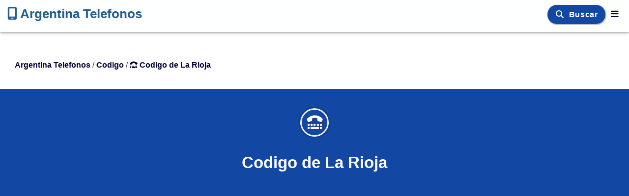

--- FILE ---
content_type: text/html; charset=UTF-8
request_url: https://argentinatelefonos.com/codigo/la-rioja.htm
body_size: 14392
content:
<!doctype html><html lang="es-AR"><head>
<title>Código de La Rioja para llamar a teléfono celular y whatsapp</title>
<meta name="description" content="Código de La Rioja para llamar a teléfono celular y whatsapp">
<link rel="canonical" href="https://argentinatelefonos.com/codigo/la-rioja.htm">
<meta http-equiv="Content-type" content="text/html; charset=utf-8" /><meta charset="utf-8" />
<meta name="viewport" content="width=device-width, initial-scale=1" /><meta http-equiv="X-UA-Compatible" content="IE=edge,chrome=1" /><meta name="robots" content="index,follow,all" />
<link rel="preload" href="https://cdnjs.cloudflare.com/ajax/libs/font-awesome/6.5.2/css/all.min.css" integrity="sha512-SnH5WK+bZxgPHs44uWIX+LLJAJ9/2PkPKZ5QiAj6Ta86w+fsb2TkcmfRyVX3pBnMFcV7oQPJkl9QevSCWr3W6A==" crossorigin="anonymous" referrerpolicy="no-referrer"  type="text/css" as="style" class="preloadcss" fetchpriority="high" />
<link rel="preload" href="https://cdnjs.cloudflare.com/ajax/libs/font-awesome/6.5.2/webfonts/fa-solid-900.woff2" type="font/woff2" as="font" crossorigin="anonymous" />
<link rel="preload" href="https://cdnjs.cloudflare.com/ajax/libs/font-awesome/6.5.2/webfonts/fa-brands-400.woff2" type="font/woff2" as="font" crossorigin="anonymous" />
<link rel="preconnect" href="https://pagead2.googlesyndication.com" crossorigin />
<link rel="preconnect" href="https://www.googletagmanager.com" crossorigin />
<link rel="preconnect" href="https://www.google-analytics.com" crossorigin />
<link rel="preconnect" href="https://adservice.google.com" crossorigin /> 
<link rel="dns-prefetch" href="https://static.doubleclick.net" /> <link rel="dns-prefetch" href="https://googleads.g.doubleclick.net" /> 
<link rel="preconnect" href="https://fonts.googleapis.com" crossorigin> <link rel="preconnect" href="https://fonts.gstatic.com" crossorigin>
<script type="text/javascript" language="javascript"> 
var y=document.getElementsByClassName('preloadcss');var n=0; for (n=0; n < y.length ; n++) { y[n].setAttribute('rel','stylesheet'); } 
</script>
<style>@charset 'utf-8';
html {font-family:sans-serif;font-size:18px; overflow-x:hidden; overflow-y:scroll; box-sizing:border-box; height:auto; -webkit-text-size-adjust:100%; -moz-text-size-adjust:100%; text-size-adjust:100%; -webkit-font-smoothing:antialiased; -moz-osx-font-smoothing:grayscale; text-rendering:optimizeLegibility; -webkit-tap-highlight-color:transparent;} 
body {font-size:18px; font-family:sans-serif; background-color:#ffffff; color:#3c4043; text-decoration:none; min-height:100%; top:0px; margin:0px; padding:0px; position:relative; line-height:1.6; box-sizing:border-box; font-optical-sizing:auto; }
body * {box-sizing:border-box}
h1 {font-size:33px; color:#003; text-align:center; padding:6px; margin:auto} 
h2 {font-size:1.3em; color:#000; padding-left:5px; padding-right:5px; display:inline-block; margin:auto} 
h3 {font-size:1.1em; color:#ffe; padding:3px; margin-bottom:10px; background-color:#1347a4; text-align:center;text-shadow:1px 1px 2px #001; display:inline-block;width:99%;border-radius:10px;box-shadow:1px 1px 1px 1px rgba(0,0,0,.26); }
h4 {font-size:1.1em; color:#fef; padding:3px; margin-bottom:10px; background-color:#0e357a; text-align:center;text-shadow:1px 1px 2px #001; display:inline-block;width:99%;border-radius:10px;box-shadow:1px 1px 1px 1px rgba(0,0,0,.26); }
h5 {font-size:1.1em;padding:3px; margin-bottom:10px;font-weight:bold;text-align:center;} 
a, a:visited {color:#003;text-decoration:none;cursor:pointer;font-weight:bold;transition: color 0.3s ease;} a:hover, a:focus {color:#1c5485;text-decoration:none}  
link, link:visited {color:#003;text-decoration:none} link:hover, link: focus {color:#1c5485;text-decoration:none}   
img {border:none; max-width:100%; height:auto; vertical-align:middle; aspect-ratio:attr(width)/attr(height); } 
input, textarea {font-size:1.1em; padding: 6px 0px 6px 6px; border-radius:10px; } form {white-space:normal}
table {empty-cells:show;font-size:inherit;display:table} table td, th {padding:6px} 
tr {transition:all 0.3s linear} tr.odd {background-color:#fff} tr.even {background-color:#fefefe}
td {font-style:normal;text-decoration:none} th {font-weight:bold;text-decoration:none} 
ul {margin-top:0px;} hr {color:#f6f6f6;margin:16px;}
button, input, select, textarea {font-size:100%;vertical-align:baseline;}
.a1 a {color:#ffffff;font-weight:bold;text-decoration:none} .a1 a:hover {color:#ffffee;text-decoration:none} .a1 a:visited {color:#fffffe;text-decoration:none}
.navbar {display:inline !important;margin-left:0 !important;padding-left:0px;font-size:1.0em; position:relative; min-height:50px; margin-bottom:20px; border:1px solid transparent; -moz-box-shadow:0px 1px 2px 0px rgba(0,0,0,0.14),0px 1px 10px 0px rgba(0,0,0,0.12),0px 3px 4px 0px rgba(0,0,0,0.2); box-shadow:0px 1px 2px 0px rgba(0,0,0,0.14),0px 1px 10px 0px rgba(0,0,0,0.12),0px 3px 4px 0px rgba(0,0,0,0.2); }
.navbar-header {color:#255f90; background-color:#feffff; min-height:64px; margin-right:6px;} .navbar-nav {margin:0 -15px;} 
.navbar-inverse {min-height:64px; color:#255f90; background-color:#feffff; border-color:#feffff}
.navbar-inverse .navbar-brand, .navbar-inverse .navbar-nav, .navbar-inverse .navbar-inverse .navbar-text {color:#255f90;background-color:#feffff} .navbar-inverse .navbar-nav>li>a {color:#255f90}
.navbar-inverse .navbar-collapse {height:0px;display:none} 
.navbar-brand {color:#255f90;background-color:#feffff; font-size:26px;height:64px; padding:5px 15px; line-height:20px;box-sizing:border-box;display:inline-block; text-shadow:1px 1px 2px #eee;white-space:nowrap;} .navbar-brand a, .navbar-brand a:link, .navbar-brand a:visited {color:#255f90} .navbar-brand:hover, .navbar-brand:focus, .navbar-brand a:hover, .navbar-brand a:focus {color:#3d9970;text-decoration:none}
.navbar-top {color:#255f90;background-color:#feffff;font-size:17px;padding:12px 0px;text-shadow:1px 1px 2px #eee;display:inline-block}
.navbar-top a {color:#255f90;background-color:#feffff;text-decoration:none;border-radius:10px; margin:0px;padding:4px 3px;transition:all 0.6s ease-in-out} .navbar-top a:hover {color:#000033;background-color:#c6e6f6;text-decoration:none; box-shadow:0 2px 5px 0 rgba(0,0,0,.26); } .navbar-top a:visited {color:#255f90; text-decoration:none}
.navbar-fixed-top {right:0; left:0; position:fixed; top:0; border-width:0 0 1px; z-index:1030}
.nav {padding-left:0 !important; margin-bottom:3px !important; list-style:none !important} 
.nav-pills {margin:3px; padding:3px; font-size:1.0em !important;display:inline-block !important;} .nav-pills li {display:inline-block !important; color:#001;background-color:#fff; border-radius:10px; margin:6px; padding:3px; min-height:26px; box-shadow:0 2px 5px 0 rgba(0,0,0,.26); transition:all 0.3s linear} .nav-pills li a, .nav-pills li a:visited {color:#002;padding:6px;} .nav-pills li:hover, .nav-pills li:focus {background-color:#c6e6f6;color:#000}
.header {min-height:64px;box-sizing:border-box;border-color:#feffff}
.info {margin:3px; padding:6px; } 
.fa, .fa-brands {display:inline-block !important; min-height:16px !important;min-width:16px !important; font-size:inherit !important;}
.button {display:inline-block !important; background-color:#eaeaea; color:#000; font-size:1.0em; font-weight:bold; text-align:center; border-radius:10px; margin:3px; padding:6px; white-space:normal; box-shadow:0 2px 5px 0 rgba(0,0,0,.26);} .button:hover, .button:focus {background-color:#c6e6f6}
.btn {font-size:1.1em;white-space:normal;font-weight:bold}
.btn1 {font-size:1.1em;width:100%;text-align:center;white-space:normal}
.border {border-radius:10px}
.image {width:100%;border-radius:10px}
.img {width:140px; min-height:100px;max-height:140px; text-align:right; margin:12px; border:0;border-radius:10px; overflow:hidden;float:right} 
.img0 {max-height:100px; margin:16px;} .img1 {max-height:260px;margin:12px;border-radius:10px} .img2 {width:200px; min-height:100px; max-height:200px;} 
.imgc {width:140px; min-width:120px; max-width:140px; max-height:140px; text-align:right; margin:12px; border:0; border-radius:50%; border:6px solid #eee; overflow:hidden; float:right;}
.imgtop {width:100%; border-radius:10px; max-width:400px; min-width:200px}
.left {text-align:left} .right {text-align:right} .center {text-align:center;vertical-align:middle}	.float_left {float:left}
.odd {background-color:#ffffff} .even {background-color:#fefefe}
.iconc {background-color:#1c5485;color:#fff;border:3px solid #eee;border-radius:50%;display:inline-block;text-align:center;line-height:1.1; font-size:2em; min-width:32px;min-height:32px;padding:8px;text-shadow:1px 1px 2px #333}
.iconc0 {background-color:#dddddd;color:#fff;border:3px solid #eee;border-radius:50%;display:inline-block;text-align:center;line-height:1.1; font-size:2em; min-width:32px;min-height:32px;padding:8px;text-shadow:1px 1px 2px #333;box-shadow:0px 0px 1px 1px rgba(0, 0, 0, 0.14), 0px 0px 2px 2px rgba(0, 0, 0, 0.098), 0px 0px 5px 1px rgba(0, 0, 0, 0.084);margin:5px;}
.iconc1 {background-color:#1347a4;color:#fff;border:3px solid #eee;border-radius:50%;display:inline-block;text-align:center;line-height:1.1; font-size:2em; min-width:32px;min-height:32px;padding:8px;text-shadow:1px 1px 2px #333;box-shadow:0px 0px 1px 1px rgba(0, 0, 0, 0.14), 0px 0px 2px 2px rgba(0, 0, 0, 0.098), 0px 0px 5px 1px rgba(0, 0, 0, 0.084);margin:5px;}
.iconc2 {background-color:#0e357a;color:#fff;border:3px solid #eee;border-radius:50%;display:inline-block;text-align:center;line-height:1.1; font-size:2em; min-width:32px;min-height:32px;padding:8px;text-shadow:1px 1px 2px #333;box-shadow:0px 0px 1px 1px rgba(0, 0, 0, 0.14), 0px 0px 2px 2px rgba(0, 0, 0, 0.098), 0px 0px 5px 1px rgba(0, 0, 0, 0.084);margin:5px;}
.iconc3 {background-color:#4caf50;color:#fff;border:3px solid #eee;border-radius:50%;display:inline-block;text-align:center;line-height:1.1; font-size:2em; min-width:32px;min-height:32px;padding:8px;text-shadow:1px 1px 2px #333;box-shadow:0px 0px 1px 1px rgba(0, 0, 0, 0.14), 0px 0px 2px 2px rgba(0, 0, 0, 0.098), 0px 0px 5px 1px rgba(0, 0, 0, 0.084);margin:5px;}
.iconc4 {background-color:#f4c430;color:#fff;border:3px solid #eee;border-radius:50%;display:inline-block;text-align:center;line-height:1.1; font-size:2em; min-width:32px;min-height:32px;padding:8px;text-shadow:1px 1px 2px #333;box-shadow:0px 0px 1px 1px rgba(0, 0, 0, 0.14), 0px 0px 2px 2px rgba(0, 0, 0, 0.098), 0px 0px 5px 1px rgba(0, 0, 0, 0.084);margin:5px;}
.iconh1 {min-height:54px;min-width:54px; margin:0px; font-size:1em}
.shadow {box-shadow:1px 1px 1px 1px rgba(0,0,0,.26);} .text-shadow-white {text-shadow:1px 1px 2px #fff;} .text-shadow-black {text-shadow:1px 1px 2px #000; } .line {border-top: 1px solid #e3e3e3;} 
.top0 {background-color:#dddddd; color:#000; font-size:1.1em; font-weight:bold; padding:3px; text-align:center; width:99%; display:block; border-radius:10px; text-shadow:1px 1px 2px #fff;}
.top1 {background-color:#1347a4; color:#fff; font-size:1.1em; font-weight:bold; padding:3px; text-align:center; width:99%; display:block; border-radius:10px; text-shadow:1px 1px 2px #000;}
.top2 {background-color:#0e357a; color:#fff; font-size:1.1em; font-weight:bold; padding:3px; text-align:center; width:99%; display:block; border-radius:10px; text-shadow:1px 1px 2px #000;}
.top3 {background-color:#4caf50; color:#fff; font-size:1.1em; font-weight:bold; padding:3px; text-align:center; width:99%; display:block; border-radius:10px; text-shadow:1px 1px 2px #000;}
.top4 {background-color:#f4c430; color:#fff; font-size:1.1em; font-weight:bold; padding:3px; text-align:center; width:99%; display:block; border-radius:10px; text-shadow:1px 1px 2px #000;}
.row {display:block;padding:3px;display:-webkit-box; display:-ms-flexbox; display:box; display: flex;}
.col {display:inline-block;text-align:center;vertical-align:middle;padding:3px;}
.colm {display:none;text-align:center;vertical-align:middle;padding:3px;}
.col0 {display:none;text-align:center;vertical-align:middle;padding:3px;}
.col1 {display:none;text-align:center;vertical-align:middle;padding:3px;}
.col2 {display:none;text-align:center;vertical-align:middle;padding:3px;}
.z0 {margin:8px 0px; padding:8px; border:1px solid #eee; border-radius:18px; -moz-border-radius:18px;}
.z1 {padding:9px; border:1px solid #eee; border-radius:10px; -moz-border-radius:10px; }
.z2 {padding:9px; box-shadow:1px 1px 1px 1px rgba(0,0,0,.26); border-radius:10px; -moz-border-radius:10px; }
.space {padding-left:6px;padding-right:6px;} .vspace {margin-top:63px;margin-bottom:63px;}
.input {}
.submit {background-color:#0074d9;color:#fff;font-size:1.0em;font-weight:bold; margin:6px; padding:6px; border:1px solid #6ac; border-color:#3079ed; border-radius:10px; box-shadow:1px 1px 1px 1px rgba(0,0,0,.26);} .submit:hover, .submit:focus {background-color:#0d57a2}
.select {background-color:#0074d9;color:#fff;font-size:1.0em;font-weight:bold; margin:6px; padding:6px; border:1px solid #6ac; border-color:#3079ed; border-radius:10px; box-shadow:1px 1px 1px 1px rgba(0,0,0,.26);}
.inblock {display:inline-block} .show {display:block !important} .hide {display:none !important} .view {display:none;visibility:hidden} .start {display:block;visibility:hidden}
.open {margin:0px; padding:3px; font-weight:bold; color:#000; background-color:#eee; text-shadow:1px 1px 2px #fff; text-align:center; width:99%; border-radius:10px; box-shadow:1px 1px 1px 1px rgba(0,0,0,.26); transition:all 0.6s linear} .open:hover, .open:focus {background-color:#c6e6f6} 
.open-content {margin:0px; padding:9px; opacity:1; transition:all 0.3s linear; border:1px solid #f6f6f6; border-radius:10px; -moz-border-radius:10px;} .open-content:hover, .open-content:focus {background-color:#fff} 
.youtube {max-width:280px;text-align:right;margin:9px;border:0}
.video {max-width:280px;text-align:right;border:0}
.map {max-width:280px;max-height:140px;text-align:right;margin:10px;border:0}
.find {display:inline-block} .app {width:100%;min-height:440px;display:none} .fade {transition:all 0.3s linear}
.big {font-size:1.3em} .bold {font-size:1.05em;font-weight:bold;text-align:center;} 
.social {font-weight:bold; display:block;text-align:left;vertical-align:middle; min-width:100px;min-height:26px; padding:0px } .language {margin-top:10px;} 
.list-group {padding-left:0;margin-bottom:20px;} .list-group-item {position:relative; display:block; padding:10px 15px; margin-bottom:-1px; background-color:#fff; border:1px solid #ddd} .list-group-item:first-child {border-top-left-radius:4px; border-top-right-radius:4px;} .list-group-item:last-child {margin-bottom:0; border-bottom-right-radius:4px; border-bottom-left-radius:4px;}
.tab {font-size:1.0em !important; background-color:#fff; padding:6px 3px 0px 3px; overflow:hidden; border:1px solid #ccc; border-radius:10px 8px 0px 0px;} 
.tab-button {color:#000; background-color:#fff; padding:0px 9px; margin:0px 3px; font-size:1.0em; text-align:center; border:none; border-radius:10px; outline:none; cursor:pointer; transition:all 0.3s linear} 
.tab-button:after {position:relative; content:''; display:block; height:4px; margin-top:3px; width:100%; background-color:#fefefe; border-top-left-radius:4px; border-top-right-radius:4px; } 
.tab-button:hover, .tab-button:focus {color:#1a73e8; } 
.tab-button.active {background-color:#fff; color:#1a73e8; } .tab-button.active:after {position:relative; content:''; display:block; height:4px; width:100%; background-color:#1a73e8; border-top-left-radius:4px; border-top-right-radius:4px; } 
.tab-content {min-height:300px; padding:6px; background-color:#fff; display:none; border:1px solid #ccc; border-top:none; border-radius:0px 0px 8px 8px; transition:all 0.3s linear}
.tab-list {margin:3px; padding:3px; font-size:1.0em !important;display:inline-block !important;} .tab-list li {display:inline-block !important; border-radius:10px; margin:3px 6px 0px 0px; padding:1px; min-height:26px; transition:all 0.3s linear} .tab-list li:hover, .tab-list li:focus {background-color:#c6e6f6;color:#000} .tab-list li a {color:#000;padding:6px;} 
.font-load {font-family: -apple-system,BlinkMacSystemFont,sans-serif,helvetica neue,Arial,noto sans,liberation sans,segoe ui,apple color emoji,segoe ui emoji,segoe ui symbol,noto color emoji,system-ui;} .flag-icon {visibility:hidden;min-height:17px !important;min-width:22px !important;}
.container {margin:auto; margin-top:6px; margin-bottom:6px; padding:9px; box-sizing:border-box; height:auto !important;overflow-wrap:break-word;} .container-fluid {margin:0px; padding:0px;overflow-wrap:break-word;} .content {margin:3px;padding:3px;}
.w100 {width:100%} .w50 {max-width:100%} .w66 {max-width:100%} .w33 {max-width:100%} .w70 {max-width:100%} .w30 {max-width:100%} 
.flex {min-width:0;-webkit-box-flex:1; -o-box-flex:1; box-flex:1; flex:1; flex-grow:1; flex-shrink:0; box-sizing:border-box;}
.display-flex {display:flex;box-sizing:border-box;}
.grid {display:grid; }
.grid-box {min-width:0; max-width:100%; margin-top:6px; margin-bottom:6px; margin-left:auto; margin-right:auto; display:block; box-sizing:border-box;}
.grid-left {background-color:#fff; min-width:300px; margin:6px; padding:9px; display:block; box-sizing:border-box;} 
.grid-right {background-color:#fff; min-width:250px; margin:6px; padding:9px; display:block; box-sizing:border-box;} 
.grid-col {background-color:#fff; min-width:250px; max-width:100%; margin:6px; padding:9px; display:block; box-sizing:border-box;} 
.grid-container {display:block; margin-left:auto; margin-right:auto; grid-template-columns:auto auto auto; gap:16px} 
.grid-item {min-width:160px; padding:20px; }
.ad {width:100%;text-align:center;margin-top:39px;margin-bottom:39px;min-width:250px;min-height:280px;} .adh {min-width:250px;min-height:280px;} .adv {min-width:250px;} 
.breadcrumb {font-size:0.9em; min-height:20px; padding-left:30px; padding-bottom:30px; padding-top:45px; text-align:left; line-height:1; } .home {} .folder {} .section {}
.main {width:100%; padding:12px; display:flex;flex-flow:row wrap;}
.div0 {margin:6px;flex:1} .div1 {margin:12px;flex:1} .div2 {margin:12px;flex:1} .div3 {margin:9px;flex:1} 
.box {width:100%; border:1px solid #f6f6f6; border-color:#3079ed; border-radius:10px; padding:3px; display:flex;flex-flow:row wrap;}
.scroll {width:100%; max-height:400px; overflow-x:auto; overflow-y:auto;}
.table {width:100%; margin:auto; padding:6px;} .table tr {} .table td th {padding:6px; border-radius:6px;} .table th {background-color:#f6f6f6;color:#000;font-weight:bold; } .table tr:nth-child(odd) {background-color:#fafafa} .table tr:nth-child(even) {background-color:#fff} .table tr:hover {background-color:#feeeaa} 
.tinfo {width:100%; margin:auto; padding:6px;} .tinfo tr {display:flex; flex-flow:row wrap;} .tinfo td, th {padding:6px; flex:1; border-collapse:collapse; border-radius:6px;} 
.div-over div:nth-child(odd) {background-color:#fafafa} .div-over div:nth-child(even) {background-color:#fff} 
.i_on {background-color:#f6f6dc;}
.table1 td th {padding:12px;} .border-bottom {border-bottom: 1px solid #e3e3e3;} .border-radius{border-radius:10px;}
.search {width:99%; padding:6px 0px 6px 6px;margin:9px 9px 9px 0px; border-radius:10px;}
.footer {background-color:#ddd;color:#000;text-align:center;margin:0px;padding:30px; text-align:center; display:flex; align-self:stretch; flex-shrink:0;}
.footer-column {flex:1}
.footer-item {text-align:left;}
.logo {width:21px;height:21px; margin:0px 6px;} 
.side-right {font-size:15px; font-family:Arial; margin:9px;}
.side-left {color:#fff; background-color:#1347a4; font-size:14px; font-family:Arial; text-align:left; width:100%; margin:0px; padding:9px; position:relative; display:block; } 
.side-left a, .side-left a:visited {color:#fff; } .side-left a:hover {color:#1347a4; }
.side-left .nav-pills {margin:3px; padding:3px; } 
.side-left .nav-pills li {color:#fff; background-color:#1347a4; margin:1px; padding:3px; min-height:26px; min-width:130px; box-shadow:0px 0px;}
.side-left .nav-pills li a, li a:visited {color:#fff; } 
.side-left .nav-pills li a:hover, li a:focus {color:#f4c430; } 
.white {color:#fff;} .black {color:#000;} .blue {color:#1347a4;} .blue2 {color:#0e357a;} .green {color:#55e6a5;} .cyan {color:#00b8d8;} .orange {color:#ff7f50;} .gold {color:#f4c430;} grey {color:#eee;}
.yellow {color:#f4f132} .green {color:#4caf50} 
.link-white a, .link-white a:visited {color:#ffe;text-decoration:none} .link-white a:hover {color:#1347a4;} 
.link-black a, .link-black a:visited {color:#011;text-decoration:none} .link-black a:hover {color:#ffefaf;} 
.screen-s, .screen-m, .screen-l, .screen-hd {display:none}
.alert {color:#001; background-color:#ff7f50; font-size:19px; font-weight:bold; margin:9px 15px 3px 30px; padding:3px 6px; text-align:center; display:inline-block; border-radius:10px;}
.alert1{color:#001; background-color:#ff7f50; font-size:19px; font-weight:bold; margin:9px 15px 3px 30px; padding:3px 6px; text-align:center; display:inline-block; border-radius:10px;}
.alert2{color:#001; background-color:#ff7f50; font-size:19px; font-weight:bold; margin:9px 15px 3px 30px; padding:3px 6px; text-align:center; display:inline-block; border-radius:10px;}
.alert3{color:#001; background-color:#f4c430; font-size:19px; font-weight:bold; margin:9px 15px 3px 30px; padding:3px 6px; text-align:center; display:inline-block; border-radius:10px;}
.foto {width:140px; min-height:100px;max-height:140px; text-align:right; margin:12px; border:0; border-radius:10%; border:6px solid #eee; overflow:hidden; float:right;}
.bgcolor0 {background-color:#eeeeee; color:#fff; }
.bgcolor1 {background-color:#1347a4; color:#fff; }
.bgcolor2 {background-color:#0e357a; color:#fff; }
.bgcolor3 {background-color:#4caf50; color:#fff; }
.bgcolor4 {background-color:#f4c430; color:#001; }
.code {background-color:#001; color:#ffe; padding:8px; margin:8px; border-radius:10px; }
.page {padding-right:5px;} .page_title {min-height:220px; padding:32px;color:#fff; background-color:#1347a4; font-size:1.2em; text-align:center; line-height:72px;}
.page-button-blue { background-color: #1347a4; color: #fff; padding: 0.5rem 1rem; border-radius: 50px; font-weight: 700; text-decoration: none; text-transform: none; font-size: 1rem; transition: background-color 0.3s, transform 0.3s ease-in-out, box-shadow 0.3s; text-align: center;}
.page-button-blue:hover { background-color: #154b8f; transform: scale(1.05); box-shadow: 0 4px 8px rgba(0, 0, 0, 0.2); }
.page-button-blue:visited {color: #fff;}
.page-button-green { background-color: #34cfa5; color: #fff; padding: 0.5rem 1rem; border-radius: 50px; font-weight: 700; text-decoration: none; text-transform: none; font-size: 1rem; transition: background-color 0.3s, transform 0.3s ease-in-out, box-shadow 0.3s; text-align: center;text-shadow: 1px 1px 8px rgba(0, 0, 0, 0.3);}
.page-button-green:hover { background-color: #28b795; transform: scale(1.05); box-shadow: 0 4px 8px rgba(0, 0, 0, 0.2); }
.page-button-green:visited {color: #fff;}
.page-icon {font-size:33px; color:#003; text-align:center; padding:6px; margin:auto} 
.page-button1 {color:#fff; background-color:#1347a4; font-size:16px; font-weight:700; white-space: nowrap; font-family:'Montserrat',sans-serif; letter-spacing:0.6px; margin:11px; padding:11px; text-align:center; border-radius:20px; box-shadow:1px 1px 1px 1px rgba(0,0,0,.26); }
.page-button1 a, .page-button1 a:visited {color:#fff}  .page-button1 a:hover, .page-button1 a:focus {color:#f4c430}
.page-button2 {color:#fff; background-color:#0e357a; font-size:16px; font-weight:700; white-space: nowrap; font-family:'Montserrat',sans-serif; letter-spacing:0.6px; margin:11px; padding:11px; text-align:center; border-radius:20px; box-shadow:1px 1px 1px 1px rgba(0,0,0,.26); }
.page-button2 a, .page-button2 a:visited {color:#fff} .page-button2 a:hover, .page-button2 a:focus {color:#1347a4}
.page-button3 {color:#fff; background-color:#55e6a5; font-size:16px; font-weight:700; white-space: nowrap; font-family:'Montserrat',sans-serif; letter-spacing:0.6px; margin:11px; padding:11px; text-align:center; border-radius:20px; box-shadow:1px 1px 1px 1px rgba(0,0,0,.26); }
.page-button3 a, .page-button3 a:visited {color:#fff} .page-button3 a:hover, .page-button3 a:focus {color:#1347a4}
.page-button4 {color:#001; background-color:#f4c430; font-size:16px; font-weight:700; white-space: nowrap; font-family:'Montserrat',sans-serif; letter-spacing:0.6px; margin:11px; padding:11px; text-align:center; border-radius:20px; box-shadow:1px 1px 1px 1px rgba(0,0,0,.26); }
.page-button4 a, .page-button4 a:visited {color:#001} .page-button4 a:hover, .page-button4 a:focus {color:#1347a4}
.page-menu1 {color:#fff; background-color:#1347a4; text-align:center; padding:9px; font-size:18px; width:100%} .page-menu1 a {color:#fff; } .page-menu1 a:visited {color:#fff; } .page-menu1 a:hover {color:#1347a4; }

.page-menu1 .nav-pills {margin:3px; padding:3px; display: flex; gap: 1.5rem; justify-content: flex-end; align-items: center; flex-grow: 1; margin-right: 20px; margin-left: 20px; transition:all 0.3s linear;} 
.page-menu1 .nav-pills li {color:#fff; background-color:#1347a4; margin:6px; padding:3px; min-height:26px; display:inline-block !important; border-radius:10px; box-shadow:0 4px 6px 0 rgba(0,0,0,.26); transition:all 0.3s linear;}
.page-menu1 .nav-pills li a, .page-menu1 li a:visited {color:#fff; padding:6px; border-radius:10px; transition: color 0.3s ease, transform 0.3s ease;} 
.page-menu1 .nav-pills li a:hover, .page-menu1 li a:focus {color:#f4c430; transform: scale(1.05); background-color: rgba(255, 255, 255, 0.2);} 
.page-menu1-container { display: flex; justify-content: center; align-items: center; gap: 2rem; }
.page-menu1-item {color:#fff; background-color:#c6e6f6; margin:6px; padding:6px; min-height:26px; display:inline-block !important; border-radius:10px; box-shadow:0 4px 6px 0 rgba(0,0,0,.26); font-size: 1.1rem; font-weight:500; text-align: center; justify-items: center; align-content: center; transition:all 0.3s linear; } 
.page-menu1-item a, .page-menu1-item a:visited {color: #fff; text-decoration: none; padding: 0.5rem 1rem;  border-radius: 4px; display: flex; text-shadow: 1px 1px 8px rgba(0, 0, 0, 0.2); transition: color 0.3s ease, transform 0.3s ease;}
.page-menu1-item a:hover, .page-menu1-item  a:focus {color:#1347a4; transform: scale(1.05); background-color: rgba(255, 255, 255, 0.2); } 
.transform-transition { transition: color 0.3s ease, transform 0.3s ease; }
.transform-size { transform: scale(1.05); }
 
.page-menu2 {color:#fff; background-color:#0e357a; text-align:center; padding:9px; font-size:18px; width:100%} .page-menu2 a {color:#fff; } .page-menu2 a:visited {color:#fff; } .page-menu2 a:hover {color:#1347a4; }
.page-menu2 .nav-pills {margin:3px; padding:3px; display:inline-block !important;} 
.page-menu2 .nav-pills li {color:#fff; background-color:#0e357a; display:inline-block !important; border-radius:10px; margin:6px; padding:3px; min-height:26px; box-shadow:0 4px 6px 0 rgba(0,0,0,.26); transition:all 0.3s linear} 
.page-menu2 .nav-pills li a, .page-menu2 .nav-pills li a:visited {color:#fff; padding:6px; } 
.page-menu2 .nav-pills li a:hover, .page-menu2 .nav-pills li a:focus {color:#1347a4;} 
.page-menu2-item {color:#fff; background-color:#c6e6f6; margin:6px; padding:6px; min-height:26px; box-shadow:0 4px 6px 0 rgba(0,0,0,.26); transition:all 0.3s linear} 
.page-menu2-item a, .page-menu2-item a:visited {color:#fff;}
.page-menu2-item a:hover, .page-menu2-item a:focus {color:#1347a4;} 
.page-top {color:#fff; background-color:#1347a4; text-align:center; padding:9px; font-size:18px; width:100%} .page-top a {color:#fff; } .page-top a:visited {color:#fff; } .page-top a:hover {color:#1347a4; }
.page-top .nav-pills {margin:3px; padding:3px; display:inline-block !important;} 
.page-top .nav-pills li {color:#fff; background-color:#1347a4; margin:6px; padding:3px; min-height:26px; display:inline-block !important; border-radius:10px; box-shadow:0 2px 5px 0 rgba(0,0,0,.26); transition:all 0.3s linear;}
.page-top .nav-pills li a, .page-top .nav-pills li a:visited {color:#fff; padding:6px;} 
.page-top .nav-pills li a:hover, .page-top .nav-pills li a:focus {color:#f4c430; } 
.page-top-item {color:#fff; background-color:#c6e6f6; margin:6px; padding:6px; min-height:26px; display:inline-block !important; border-radius:10px; box-shadow:0 2px 5px 0 rgba(0,0,0,.26); transition:all 0.3s linear} 
.page-top-item a, .page-menu-item a:visited {color:#fff; }
.page-top-item a:hover, .page-top-item a:focus {color:#1347a4;} 
.page-menu {color:#fff; background-color:#0e357a; padding:9px; width:100%; min-height:60px; font-size:18px; text-align:center;} .page-menu a {color:#fff; } .page-menu a:visited {color:#fff; } .page-menu a:hover {color:#1347a4; }
.page-menu .nav-pills {margin:3px; padding:3px; display:inline-block !important;} 
.page-menu .nav-pills li {color:#fff; background-color:#0e357a; text-shadow:1px 1px 2px #001; display:inline-block !important; border-radius:10px; margin:6px; padding:3px; min-height:26px; box-shadow:0 2px 5px 0 rgba(0,0,0,.26); transition:all 0.3s linear} 
.page-menu .nav-pills li a, .page-menu .nav-pills li a:visited {color:#fff; padding:6px; } 
.page-menu .nav-pills li a:hover, .page-menu .nav-pills li a:focus {color:#f4c430; text-shadow:1px 1px 2px #001;} 
.page-menu-item {color:#fff; background-color:#c6e6f6; margin:6px; padding:6px; min-height:26px; box-shadow:0 2px 5px 0 rgba(0,0,0,.26); transition:all 0.3s linear} 
.page-menu-item a, .page-menu-item a:visited {color:#fff;}
.page-menu-item a:hover, a:focus {color:#1347a4;} 
.page-input-box {background-color:#1347a4; font-size:1.1em; font-weight:bold; margin:0px; padding:9px; text-align:center; border-radius: 10px; } 
.page-input-group {width: 793px; margin:0px; padding: 3px;}
.page-input-row {width: 100%; min-height:80px; margin:0px; padding:3px; display:flex}
.page-input-col {min-width: 300px; min-height:80px; margin:3px; padding:3px; flex:1}
.page-input-title {color:#1347a4;; font-weight:bold; display:block; min-width:60px; margin:0px; padding:3px; }
.page-input {font-size:15px; color:#111; background-color:#fff; padding:9px; border:1px solid #ddd; border-radius:10px;}
.page-message {color:#001; background-color:#0e357a; font-size:16px; padding:6px; text-align:center; border-radius:10px;}
.page-footer {color:#000; background-color:#eee; margin:0px; padding:30px; text-align:center;display:flex; align-self: stretch; flex-shrink: 0; height: 498px; position: static;}
.page-footer-column {
    min-width: 180px;
    max-width: 260px;
    padding: 8px;
    display: flex;
    flex-direction: column;
    gap: 0px;
    align-items: flex-start;
    justify-content: flex-start;
}
.page-footer-title {
    color: #1347a4;
    padding: 20px 0px;
    text-align: left;
    font-size: 20px;
    line-height: 22px;
    font-weight: 700;
}
.page-footer-item, .page-footer-links {
    display: flex;
    flex-direction: column;
    gap: 18px;
    align-items: flex-start;
    justify-content: flex-start;
    align-self: stretch;
}
/* page-new */
.page-header-section { width: 100%; padding: 3rem 1rem; background: linear-gradient(0deg, #1347a4, #0e357a); color: #fff; text-align: center; position: relative; overflow: hidden; border-bottom-left-radius: 30% 25%; border-bottom-right-radius: 30% 25%; box-shadow: 0 4px 15px rgba(0, 0, 0, 0.1); }
.page-header-content { max-width: 800px; margin: 0 auto; padding: 1rem; opacity: 0; transform: translateY(20px); animation: fadeInSlide 1s ease-out forwards; animation-delay: 0.5s;}
@keyframes fadeInSlide { to {opacity: 1; transform: translateY(0); }}
.page-header-title { font-size: 3rem; font-weight: 700; margin: 0; text-shadow: 1px 1px 8px rgba(0, 0, 0, 0.3); color: white;}
.page-header-subtitle { font-size: 1.2rem; margin: 0.5rem 0 0; color: #d1e4f2; text-align:center}
.page-header { width: 100%; background-color: #ffffff; padding: 1.5rem 2rem; display: flex; justify-content: space-between; align-items: center; box-shadow: 0 4px 6px rgba(0, 0, 0, 0.1); }
.page-header-container { display: flex; justify-content: space-between; align-items: center; width: 100%;}
.page-header-buttons { display: flex; gap: 1.5rem; justify-content: flex-end; align-items: center; flex-grow: 1; margin-right: 20px; margin-left: 20px;}
.page-home-container { background-color: #1347a4; width: 100%; min-height: 700px; display: flex; flex-direction: row; gap: 10px; align-items: center; justify-content: center; flex-wrap: wrap; flex-shrink: 0; position: relative; }
.page-logo img { max-height: 60px; width: auto;}
.page-menu-icon img { width: 30px; height: 30px; transition: transform 0.3s ease-in-out;}
.page-menu-icon a:hover img { transform: rotate(90deg); }
.page-navbar { background-color: #0e357a; padding: 0.8rem 2rem; box-shadow: 0 4px 6px rgba(0, 0, 0, 0.1); width: 100%;}
.page-navbar-container { display: block; justify-content: center; align-items: center; gap: 2rem; }
.page-navbar-item { display: inline-block; font-size: 1.1rem; font-weight: 500; text-align: center; justify-items: center; align-content: center; text-align: center; }
.page-navbar-item a { color: #fff; text-decoration: none; padding: 0.5rem 1rem; transition: color 0.3s ease, transform 0.3s ease; border-radius: 4px; display: flex; text-shadow: 1px 1px 8px rgba(0, 0, 0, 0.2);}
.page-navbar-item a:hover { color: #fff; transform: scale(1.05); background-color: rgba(255, 255, 255, 0.2); }
.page-navbar-item .fa { padding:3px 8px; }
.page-cta-container { background-color: #1347a4; color: white; display: flex; justify-content: space-between; padding: 30px 10%; align-items: center;}
.page-cta-text { max-width: 60%;}
.page-cta-heading { font-size: 24px; font-weight: bold; margin-bottom: 10px; color: white; }
.page-cta-description { font-size: 16px; margin-bottom: 20px; color: white; max-width: 424px; line-height: 24px;}
.page-cta-buttons-container { display: flex; gap: 15px; flex-direction: column;}
.page-cta-button { padding: 12px 56px; border-radius: 30px; font-weight: bold; text-align: center; text-decoration: none; display: flex; justify-content: center; align-items: center; transition: transform 0.3s ease, background-color 0.3s ease, box-shadow 0.3s ease;}
.page-cta-button-green { background-color: #34cfa5; border: none; padding: 12px 56px;}
.page-cta-button-green a { color: #1347a4;}
.page-cta-button-white { background-color: transparent; border: 2px solid white; color: white;	padding: 12px 56px;}
.page-cta-button-white a { color: white;}
.page-cta-button-green:hover { transform: scale(1.05); background-color: #28b795; box-shadow: 0 4px 8px rgba(0, 0, 0, 0.2); }
.page-cta-button-white:hover { transform: scale(1.05); background-color: rgba(255, 255, 255, 0.2); color: #1347a4; box-shadow: 0 4px 8px rgba(0, 0, 0, 0.2); }
#i_content {border-collapse:collapse; width:100%; transition:all 0.3s linear} #i_content tr.header, #i_content tr:hover {background-color:#fdfdfd} 
@media (max-height:300px) {.navbar-fixed-top {position:relative}} 
@media (min-width:600px) {.screen-s {display:block; }  .container {max-width:69%; padding:10px; } .grid-box-flex {display:flex; flex-direction:row} .grid-left-flex {display:inline-block; flex:1} .grid-right-flex {display:inline-block; margin-left:33px; max-width:33%; flex:1} .w50 {max-width:50%; display:inline} .w66 {max-width:60%; display:inline} .w33 {max-width:33%; display:inline} .w70 {max-width:70%; display:inline} .w30 {max-width:30%; display:inline} .side-left {height:100%; width:180px; position:fixed; z-index:1; overflow-x:hidden; } .side-right {margin-left:180px; } .table td th {width:auto; display:block; } .video {max-width:360px; } .youtube {max-width:360px; } .map {max-width:360px; max-height:180px; } .colm {display:inline-block} .col0 {display:inline-block} .breadcrumb {padding-top:0px} }
@media (min-width:960px) {.screen-m {display:block; } .container {max-width:69%; padding:16px; } .grid-center {margin-left:9%; margin-right:9%; } .map {max-width:320px; max-height:160px; } .col1 {display:inline-block} .img2 {max-height:260px; } }
@media (min-width:1280px) {.screen-l {display:block; } .container {max-width:960px; padding:24px; } .grid {display:grid; } .grid-container {display:grid; } .grid-right-flex {margin-left:33px; max-width:36%; } .grid-center {margin-left:16%; margin-right:16%; } .col2 {display:inline-block} .img3 {max-height:380px; }}
@media (min-width:1920px) {.screen-hd {display:block;} .body {font-size:18px;} .container {padding:28px; } .img3 {max-height:560px;} }
@-webkit-keyframes img {0%,50% {opacity:0; -webkit-transform:scale(0.5);} 100% {opacity:1; -webkit-transform:scale(1);}}
@-moz-keyframes img {0%,50% {opacity:0; -moz-transform:scale(0.5);} 100% {opacity:1; -moz-transform:scale(1);}}
@keyframes img {0%,50% {opacity:0; transform:scale(0.5);} 100% {opacity:1; transform:scale(1);}}
@font-face {font-family:'Font Awesome 6 Free'; font-weight:900; font-display:optional; src:url('https://cdnjs.cloudflare.com/ajax/libs/font-awesome/6.5.2/webfonts/fa-solid-900.woff2') format('woff2');}
@font-face {font-family:'Font Awesome 6 Brands'; font-weight:400; font-display:optional; src:url('https://cdnjs.cloudflare.com/ajax/libs/font-awesome/6.5.2/webfonts/fa-brands-400.woff2') format('woff2');}
@font-face {font-family:'Font Awesome 6 Free'; font-weight:400; font-display:optional; src:url('https://cdnjs.cloudflare.com/ajax/libs/font-awesome/6.5.2/webfonts/fa-regular-400.woff2') format('woff2');}
</style><script async src="https://pagead2.googlesyndication.com/pagead/js/adsbygoogle.js?client=ca-pub-3190301495906507" crossorigin="anonymous"></script>
<link rel="preload" href="https://www.googletagmanager.com/gtag/js?id=G-975D2RZZJY" as="script"><script async src="https://www.googletagmanager.com/gtag/js?id=G-975D2RZZJY"></script><script> window.dataLayer = window.dataLayer || []; function gtag(){dataLayer.push(arguments);} gtag("js", new Date()); gtag("config", "G-975D2RZZJY"); </script><script>
		(function(c,l,a,r,i,t,y){
			c[a]=c[a]||function(){(c[a].q=c[a].q||[]).push(arguments)};
			t=l.createElement(r);t.async=1;t.src="https://www.clarity.ms/tag/"+i+"?ref=bwt";
			y=l.getElementsByTagName(r)[0];y.parentNode.insertBefore(t,y);
		})(window, document, "clarity", "script", "sj8b4jjg5v"); 
		</script><script type="application/ld+json"> { "@context": "https://schema.org","@type": "Article","url": "https://argentinatelefonos.com/codigo/la-rioja.htm","mainEntityOfPage": "https://argentinatelefonos.com/codigo/la-rioja.htm","publisher": { "@type":"Organization", "name":"argentinatelefonos.com", "url":"https://argentinatelefonos.com"},"headline": "Codigo de La Rioja - Argentina Telefonos","keywords": "Codigo de La Rioja,Argentina,Telefonos"}</script><link rel="apple-touch-icon" href="/favicon.png" fetchpriority="low" />
<link rel="shortcut icon" href="/favicon.png" fetchpriority="low" />
<link rel="manifest" href="/manifest.webmanifest" fetchpriority="low" />
<meta name="theme-color" content="#ffffff" />
<meta name="application-name" content="Argentina Telefonos" />
</head>
<body class="body" ng-app="myApp">
<header class="header" style="width:100%; padding:1.5rem 2rem; display:flex; align-items:center">
<nav class="navbar navbar-inverse navbar-fixed-top" role="navigation" style="width:100%; align-items:center; display:flex; justify-content:space-between">
<div class="navbar-header" style="min-height: 64px;margin-right:6px;">
<span> <a class="navbar-brand" href="/" rel="home" style="padding-top:15px;"> <span style="width:26px;height:26px;"> <i class="fa fa-mobile-screen"></i> </span> Argentina Telefonos </a> </span> 
<span style="float:right; padding: 15px;">
<span> </span>
<span class="page-button1 a1"> <span class="space"> <a href="/buscar" aria-label="Buscar"> <i class="fa fa-search"></i> </a> </span>  <a href="/buscar" aria-label="Buscar"> Buscar </a> </span>
<span><a href="#menu" aria-label="Argentina Telefonos"><i class="fa fa-bars"></i></a></span>
</span>
</div>
</nav>
<div class="hide" data-id="argentinatelefonos.com"> <h1> Codigo de La Rioja </h1> </div>
</header>
<div class="container-fluid" style="margin-top:60px; margin-bottom:0px; min-height:48px;min-width:160px;" ><nav role="navigation" itemscope itemtype="https://schema.org/BreadcrumbList" class="breadcrumb"> <span itemprop="itemListElement" itemscope itemtype="https://schema.org/ListItem"> <a itemscope itemtype="https://schema.org/WebPage" itemprop="item" itemid="https://argentinatelefonos.com/" href="https://argentinatelefonos.com/">  <span itemprop="name">Argentina Telefonos</span> </a> <meta itemprop="position" content="1" /> </span> / <span itemprop="itemListElement" itemscope itemtype="https://schema.org/ListItem"> <a itemscope itemtype="https://schema.org/WebPage" itemprop="item" itemid="https://argentinatelefonos.com/codigo/" href="https://argentinatelefonos.com/codigo/">  <span itemprop="name">Codigo</span> </a> <meta itemprop="position" content="2" /> </span> / <span itemprop="itemListElement" itemscope itemtype="https://schema.org/ListItem"> <a itemscope itemtype="https://schema.org/WebPage" itemprop="item" itemid="https://argentinatelefonos.com/codigo/la-rioja.htm" href="https://argentinatelefonos.com/codigo/la-rioja.htm"> <i class="fa fa-tty"></i> <span itemprop="name">Codigo de La Rioja</span> </a> <meta itemprop="position" content="3" /> </span> </nav> </div><div class="container-fluid" style="padding-top:10px;margin-top:0px;margin-bottom:0px;text-align:center; min-height:160px;min-width:160px;" id="menu">
<div class="page_title" style="min-height:160px;min-width:160px;">
<div class="w100"> <span class="page-icon space"> <a class="a1" href="/codigo/la-rioja.htm" title="Argentina Telefonos"> <div class="iconh1 iconc1" style="width:58px;height:58px;"><i class="fa fa-tty"></i></div> </a> </span> <a class="a1" href="/codigo/la-rioja.htm"> <h1 class="white"> Codigo de La Rioja </h1> </a> </div> 
</div></div>
<div class="container-fluid" style="margin-top:0px;margin-bottom:39px;text-align:center"><div class="nav" role="navigation"><div class="page-menu"><div><ul class="nav nav-pills">
<li><a href="/">Argentina Teléfonos</a></li>
<li><a href="/claro/">Claro</a></li>
<li><a href="/movistar/">Movistar</a></li>
<li><a href="/personal/">Personal</a></li> 
<li><a href="/enacom/">Enacom</a></li> 
</ul></div></div></div></div><div class="container" data-id="content"><div align="center" class="grid-box z0" style="margin:auto;margin-top:8px;margin-bottom:8px;padding-top:16px;" data-id="grid1">
<table class="tinfo w100" id="i_content">
<tr><td class="hide"><div class="hide"> <h2> Codigo de La Rioja </h2> </div>

<tr><td><a href="/codigo/la-rioja.htm"><h2>Código de La Rioja </h2> </a>
 para llamar a teléfono celular y whatsapp
<tr><td><a href="/codigo/la-rioja.htm">Código de La Rioja</a> 380
 para llamar a un teléfono celular o mensajes de whatsapp. Lista de códigos y prefijos telefónicos por ciudad o provincia.
<tr><td>380 La Rioja (LR). Código y prefijo telefónico por provincia, ciudad, municipio y localidad.
<tr><td>380 La Rioja - Código telefónico de la provincia de La Rioja (Antes 3822)
<tr><td><a href="/provincia/la-rioja.htm">Provincia de La Rioja </a>	- Ciudad Capital : La Rioja	 - Código ISO : AR-F
<tr><td>Agua Blanca : 999
<tr><td>Aguayo : 3821
<tr><td>Aicuña : 999
<tr><td>Aimogasta : 3827
<tr><td>Alpasinche : 3827
<tr><td>Alto Carrizal : 999
<tr><td>Alto Jagüel : 999
<tr><td>Amaná : 3822
<tr><td>Ambil : 3826
<tr><td>Aminga : 3827
<tr><td>Anguinán : 3825
<tr><td>Angulos : 999
<tr><td>Anillaco : 3827
<tr><td>Anjullón : 3827
<tr><td>Antinaco : 999
<tr><td>Arauco : 3827
<tr><td>Atiles : 999
<tr><td>Bañado de Los Pantanos : 999
<tr><td>Banda Florida : 999
<tr><td>Campanas : 3825
<tr><td>Castro Barros : 3826
<tr><td>Cebollar : 999
<tr><td>Chamical : 3826
<tr><td>Chañar : 3826
<tr><td>Chañarmuyo : 999
<tr><td>Chaupihuasi : 3827
<tr><td>Chepes : 3821
<tr><td>Chilecito : 3825
<tr><td>Chuquis : 999
<tr><td>Colonia Ortiz de Ocampo : 999
<tr><td>Corral de Isaac : 3821
<tr><td>Cuipan : 3827
<tr><td>Desiderio Tello : 3821
<tr><td>El Cantadero : 3822
<tr><td>El Carrizal : 3826
<tr><td>El Portezuelo : 3826
<tr><td>El Potrerillo : 999
<tr><td>El Totoral : 3821
<tr><td>Estación Mazán : 999
<tr><td>Famatina : 3825
<tr><td>Guachín : 999
<tr><td>Guandacol : 3825
<tr><td>La Banda : 999
<tr><td>La Cuadra : 3825
<tr><td>La Lata : 999
<tr><td>La Ramadita : 999
<tr><td>La Rioja : 3822
<tr><td>Las Catas : 999
<tr><td>Las Talas : 3827
<tr><td>Loma Blanca : 3826
<tr><td>Los Aguirres : 3826
<tr><td>Los Alanices : 999
<tr><td>Los Molinos : 999
<tr><td>Los Palacios : 3825
<tr><td>Los Robles : 3827
<tr><td>Los Tambillos : 999
<tr><td>Machigasta : 3827
<tr><td>Malanzán : 3826
<tr><td>Malligasta : 3825
<tr><td>Milagro : 3826
<tr><td>Miranda : 999
<tr><td>Nacate : 999
<tr><td>Nonogasta : 3825
<tr><td>Olpas : 3826
<tr><td>Olta : 3826
<tr><td>Pangacillo : 999
<tr><td>Patquia : 3822
<tr><td>Pinchas : 3827
<tr><td>Pituil : 3825
<tr><td>Plaza Vieja : 999
<tr><td>Polco : 999
<tr><td>Potrero Grande : 3825
<tr><td>Punta de Los Llanos : 3826
<tr><td>Represa del Monte : 999
<tr><td>Salicas : 3827
<tr><td>San Antonio : 999
<tr><td>San Blas de Los Sauces : 3827
<tr><td>San Miguel : 3825
<tr><td>San Pedro : 3827
<tr><td>San Solano : 3821
<tr><td>Sañogasta : 3825
<tr><td>Santa Clara : 999
<tr><td>Santa Cruz : 999
<tr><td>Santa Rita de Catuña : 3826
<tr><td>Santa Vera Cruz : 999
<tr><td>Santo Domingo : 999
<tr><td>Schaqui : 3827
<tr><td>Sin Localidad
<tr><td>Solca : 999
<tr><td>Suriyaco : 3827
<tr><td>Talampaya : 999
<tr><td>Talamuyuna : 999
<tr><td>Talva : 999
<tr><td>Tama : 3826
<tr><td>Termas de Santa Teresita : 999
<tr><td>Tilimuqui : 999
<tr><td>Udpinangos : 3827
<tr><td>Ulapes : 3821
<tr><td>Vichigasta : 3825
<tr><td>Villa Castelli : 3825
<tr><td>Villa Mazán : 3827
<tr><td>Villa Nidia : 3821
<tr><td>Villa Sanagasta : 3822
<tr><td>Villa Unión : 3825
<tr><td>Vinchina : 3825
<tr><td>La Rioja, La Rioja : 380 - Antes 3822
<tr><td data-k="k2">Cuál es el código de La Rioja? 
<tr><td><a href="/codigo/La-Rioja"> Código de La Rioja </a> 
 y prefijo para llamar a télefonos celulares y fijos, o enviar mensajes de whatsapp a La Rioja 
<tr><td><a href="/codigo/">Códigos </a> de La Rioja por provincia, ciudad y localidad.
- Lista de prefijos telefónicos. Servicios Públicos 
<tr><td><a href="/codigo/codigos-iso-de-argentina-por-provincias.htm">Códigos ISO de Argentina por Provincias </a> 
<tr><td>Cómo puedo llamar a La Rioja ? Lista de códigos y prefijos para marcación telefónica directa en La Rioja 

</table></div></div> <div class="container-fluid"><div align="center" class="grid-box" style="margin-top:6px;margin-bottom:6px;" data-id="grid3"> <nav class="page-menu" data-id="menu-top1" role="navigation"><div><ul class="nav nav-pills">
	<li><a href="/samsung"> Samsung</a></li> 
	<li><a href="/iphone"> <i class="fa-brands fa-apple"></i> iPhone </a></li>
	<li><a href="/motorola"> Motorola </a></li>
	<li><a href="/oneplus"> OnePlus </a></li> 
	<li><a href="/xiaomi"> Xiaomi </a></li>
	<li><a href="/sony"> Sony </a></li>
	<li><a href="/huawei"> Huawei </a></li>
	<li><a href="/honor"> Honor </a></li>
	<li><a href="/oppo"> Oppo </a></li>
	<li><a href="/lg"> LG </a></li>
	<li><a href="/htc"> HTC </a></li>
	<li><a href="/nokia"> Nokia </a></li>
	<li><a href="/pixel"> Pixel </a></li>
	<li><a href="/android"><i class="fa-brands fa-android"></i> Android</a></li>
</ul></div></nav> </div></div> <div class="container"><div align="center" class="grid-box" style="margin-top:6px;margin-bottom:6px;" data-id="grid4"><div class="z1"> <span class="top1"> Argentina La Rioja Codigo 2025 </span><br><span data-src="https://news.google.com/rss/articles/[base64]?oc=5" class="x" rel="nofollow" title="Argentina La Rioja Codigo" > </span> Elecciones legislativas 2025: los extranjeros residentes en Argentina no están habilitados para votar cargos nacionales <font style="display:none">Chequeado</font>
<br><span data-src="https://news.google.com/rss/articles/[base64]?oc=5" class="x" rel="nofollow" title="Argentina La Rioja Codigo" > </span> Dónde voto este domingo en La Rioja: consulta el padrón, que se puede hacer y que no <font style="display:none">Nueva Rioja</font>
<br><span data-src="https://news.google.com/rss/articles/[base64]?oc=5" class="x" rel="nofollow" title="Argentina La Rioja Codigo" > </span> Elecciones 2025: así será la Boleta Única de Papel de La Rioja <font style="display:none">Infobae</font>
<br><span data-src="https://news.google.com/rss/articles/[base64]?oc=5" class="x" rel="nofollow" title="Argentina La Rioja Codigo" > </span> «DESDE LA LEY DEL LITIO EN LA RIOJA SE PUDO EMPEZAR A HABLAR DE MINERÍA» <font style="display:none">Rioja Virtual</font>
</div></div></div> <div class="container"><div class="grid-container" style="margin-top:6px;margin-bottom:6px;" align="center" style="text-align:center" data-id="grid5">	<div class="grid-item z1"><span class="social"><span onclick="i_facebook();" aria-label="facebook"><i class="fa-brands fa-facebook"></i> Facebook </span> <div class="fb-like" data-href="https://argentinatelefonos.com/codigo/la-rioja.htm" data-layout="button" data-action="like" data-show-faces="true" data-share="true" data-lang="es" data-width="200" data-lazy="true" data-size="small"></div> <div id="fb-root"></div> </span>  </div>
	<div class="grid-item z1"><span class="social"><span onclick="i_twitter();" aria-label="twitter"><i class="fa-brands fa-x-twitter"></i> Twitter </span> <a target="n" href="https://twitter.com/share" class="twitter-share-button" data-lang="es" data-lazy="true" aria-label="Twitter"></a> </span> </div>
</div></div> <div class="container-fluid" id="menu" style="margin:0px;padding:0px"><br></div><div class="container-fluid" style="text-align:center"><nav align="center" role="navigation" data-id="menu2"> <div class="page-top" data-id="menu-down"> <div><ul class="nav nav-pills">
	<li><a href="/Argentina"> 🇦🇷  Argentina</a></li> 
	<li><a href="/Telefonos"><i class="fa fa-mobile-screen"></i> Teléfonos</a></li>
	<li><a href="/paginas_blancas"><i class="fa fa-users"></i> Páginas Blancas</a></li>
	<li><a href="/paginas_amarillas"><i class="fa fa-book"></i> Páginas Amarillas</a></li>
	<li><a href="/codigos"><i class="fa fa-tty"></i> Códigos </a></li>
	<li><a href="/directorio"><i class="fa fa-list-alt"></i> Directorio</a></li>
	<li><a href="/guia"><i class="fa fa-list"></i> Guía</a></li>
	<li><a target="n" href="https://translate.google.com/translate?u=https://argentinatelefonos.com"><i class="fa fa-globe"></i> Idioma</a></li>
	<li><a href="/internacional"><i class="fa fa-globe"></i> Internacional</a></li>
	<li><a href="/buscar"><i class="fa fa-search"></i> Buscar</a></li>
</ul></div> </div>  <div class="page-menu" data-id="menu-tags"> <ul class="nav nav-pills">
<li><a href="/plan.htm"><i class="fa fa-list"></i> Planes</a></li> 
<li><a href="/prepago.htm"><i class="fa fa-usd"></i> Prepago</a></li> 
<li><a href="/postpago.htm"><i class="fa fa-money-check-dollar"></i> Postpago</a></li> 
<li><a href="/consulta-de-imei-para-verificar-telefonos-robados.htm">Consulta IMEI</a></li>
<li><a href="/codigo/"><i class="fa fa-tty"></i> Códigos</a></li> 
<li><a href="/directorio.htm"><i class="fa fa-list-alt"></i> Directorio</a></li>
<li><a href="/provincia/"><i class="fa fa-map-marker"></i> Provincias</a></li> 
<li><a href="/buscar.htm"><i class="fa fa-search"></i> Buscar</a></li>
</ul> </div> </nav> </div><script type="text/javascript" language="javascript">
function i_class0(c){var y=document.getElementsByClassName(c); while (y && y != 'undefined' && y.length > 0){y[0].setAttribute('class','');y=document.getElementsByClassName(c);}}
function i_classx(){var yid; var y=document.getElementsByClassName('x'); var n=0; for (n=0; n < y.length ; n++) {y[n].setAttribute('target','x'); y[n].setAttribute('rel','nofollow'); y[n].innerHTML = '<i class="fa fa-external-link-square"></i> ' + y[n].innerHTML; yid=y[n].getAttribute('data-href'); if (yid && yid !== 'undefined') y[n].setAttribute('href',yid); }}
function i_class_open(){var y=document.getElementsByClassName('open'); var n=0; for (n=0; n < y.length ; n++) {y[n].innerHTML += ' <i class="fa fa-chevron-circle-down" style="padding:3px;float:right"></i> '; }}
function i_img1(){var yid, yalt; var y=document.getElementsByClassName('img'); var n=0; if (n < y.length) { yid=y[n].getAttribute('data-src'); yalt = y[n].getAttribute('alt'); y[n].setAttribute('style','display:inline-block;visibility:visible'); y[n].setAttribute('align','right'); y[n].setAttribute('fetchpriority','high'); y[n].setAttribute('loading','eager'); y[n].setAttribute('decoding','async'); if (yid && yid !== 'undefined') y[n].setAttribute('src',yid); if (!yalt) y[n].setAttribute('alt',' - '); }}
function i_img(){var yid, yalt; var y=document.getElementsByClassName('img'); var n=0; for (n=0; n < y.length ; n++) { yid=y[n].getAttribute('data-src'); yalt = y[n].getAttribute('alt'); y[n].setAttribute('style','display:inline-block;visibility:visible'); y[n].setAttribute('align','right'); y[n].setAttribute('loading','lazy'); y[n].setAttribute('decoding','async');  if (yid && yid !== 'undefined') y[n].setAttribute('src',yid); if (!yalt) y[n].setAttribute('alt',' - '); }}
function i_youtube(){var yid; var y=document.getElementsByClassName('youtube'); var n=0; for (n=0; n < y.length ; n++) {yid=y[n].getAttribute('data-id'); if (yid !== 'undefined'){y[n].innerHTML = '<div style="float:right"> <a href="https://youtube.com/watch?v=' + yid + '" target="x"> <div class="iconc1"><i class="fa fa-video-camera"></i></div> Video <img data-src="https://i.ytimg.com/vi/' + yid + '/mqdefault.jpg" class="img" loading="lazy" decoding="async" alt=" - " align="right"> </a> </div>'; y[n].setAttribute('float','right');}} }
function i_youtube_video(){var yid; var y=document.getElementsByClassName('youtube'); var n=0; for (n=0; n < y.length ; n++) { yid = y[n].getAttribute('data-id');if (yid !== 'undefined'){ y[n].innerHTML = '<iframe class="video" src="https://youtube.com/embed/' + yid + '?feature=player_embedded" frameborder="0" allowfullscreen="" style="display:inline-block" loading="lazy" title="Video" allow="accelerometer; autoplay; clipboard-write; encrypted-media; gyroscope; picture-in-picture"></iframe>';}}}
function i_web(){var id, dh, htm; var y=document.getElementsByClassName('web'); var n=0; for (n=0; n < y.length ; n++) {y[n].setAttribute('onclick',';'); id=y[n].getAttribute('data-id'); htm=''; if (id && id !== 'undefined') htm = ' id=" ' + id + '" '; dh=y[n].getAttribute('data-height'); if (dh && dh !== 'undefined') htm += ' height=" ' + dh + '" '; y[n].innerHTML = '<iframe class="app" src="' + y[n].getAttribute('data-src') + '" style="display:inline-block" ' + htm + ' loading="lazy" title="Web"></iframe>'; }}
function i_find(v){i_find1(); var y=document.getElementById(v); if (y && y !== 'undefined'){y.submit(); }}
function i_find1(){var y=document.getElementsByClassName('find'); var n=0; for (n=0; n < y.length ; n++) { y[n].innerHTML = '<form id=' + y[n].getAttribute('data-id') + ' action="' + y[n].getAttribute('data-src') + '" method="get" target="f"></form>'; }}
function i_view(){var yid; var y=document.getElementsByClassName('view'); var n=0; for (n=0; n < y.length ; n++) { y[n].setAttribute('style','display:inline-block;visibility:visible'); yid=y[n].getAttribute('data-src'); if (yid && yid !== 'undefined') y[n].setAttribute('src',yid); }}
function i_flag(){var y=document.getElementsByClassName('flag-icon'); var n=0; for (n=0; n < y.length ; n++) { y[n].setAttribute('style','visibility:visible'); y[n].setAttribute('loading','lazy'); }}
function i_facebook(){(function(d,s,id){setTimeout(() => {var js,fjs=d.getElementsByTagName(s)[0]; if(d.getElementById(id)) return;js=d.createElement(s); js.id=id; js.async='async'; js.defer='defer'; js.crossorigin='anonymous'; js.src='https://connect.facebook.net/es_ES/all.js#xfbml=1'; fjs.parentNode.insertBefore(js,fjs); },5000) }(document,'script','facebook-jssdk')); };
function i_twitter() {(function(d,s,id){setTimeout(() => {var js,fjs=d.getElementsByTagName(s)[0]; if(d.getElementById(id)) return;js=d.createElement(s); js.id=id; js.async='async'; js.defer='defer'; js.crossorigin='anonymous'; js.src='https://platform.twitter.com/widgets.js'; fjs.parentNode.insertBefore(js,fjs); },5000) }(document,'script','twitter-wjs')); }; 
function i_body(){ var b=document.getElementsByTagName('body').item(0); if (b && b !== 'undefined') b.className += ' font-load'; } 
function i_start(){var y=document.getElementsByClassName('start'); var n=0; for (n=0; n < y.length ; n++) { y[n].setAttribute('style','display:inline-block;visibility:visible'); }}
function i_display_class(c,d='none'){var y=document.getElementsByClassName(c); var n=0; for (n=0; n < y.length ; n++) {y[n].style.display = d; }}
function i_display(y){if (y && y.style.display == 'none') y.style.display = 'block'; else y.style.display = 'none'; }
function i_open(v){var y = v.nextElementSibling; i_display(y); }
function i_open_only(v){var y = v.nextElementSibling; var s = y.style.display; i_display_class('open-content','none'); if (s == 'none') i_display(y); }
function i_open_id(v){var y=document.getElementById(v); i_display(y); }
function i_search() {var str,sup,t,tr,td,i,txt; str= document.getElementById('i_search'); t= document.getElementById('i_content'); sup= str.value.toUpperCase(); tr= t.getElementsByTagName('tr'); for(i= 0; i < tr.length; i++) {td= tr[i].getElementsByTagName('td')[0]; if (td){txt= td.textContent || td.innerText; if (txt.toUpperCase().indexOf(sup) > -1) {tr[i].style.display = '';} else {tr[i].style.display= 'none';}}}}
function i_tab(evt, myId) {var i, tabcontent, tabbutton; tabcontent = document.getElementsByClassName('tab-content'); for (i = 0; i < tabcontent.length; i++) { tabcontent[i].style.display = 'none'; } tabbutton = document.getElementsByClassName('tab-button'); for (i = 0; i < tabbutton.length; i++) {tabbutton[i].className = tabbutton[i].className.replace(' active', ''); } document.getElementById(myId).style.display = 'block'; evt.currentTarget.className += ' active'; }

function i_load(){ i_img(); i_view(); i_class_open(); i_facebook(); i_twitter(); }
function i_scroll(){if (document.scrollingElement.scrollTop > 10 || document.scrollTop > 10 || document.body.scrollTop > 10 || window.scrollTop > 10 || window.pageYOffset > 10){ i_load(); document.onscroll= '';}} 
i_body(); i_start(); i_flag(); i_classx(); i_youtube(); document.onscroll=i_scroll; 
document.addEventListener('touchstart', function(ev) { var ev_preventDefault = 0; }, { passive: true});
if ('serviceWorker' in navigator) { window.addEventListener('load', () => { navigator.serviceWorker.register('/sw.js'); }); }
</script>
<link rel="preload" href="https://cdnjs.cloudflare.com/ajax/libs/font-awesome/6.5.2/webfonts/fa-regular-400.woff2" type="font/woff2" as="font" crossorigin="anonymous" fetchpriority="low" />
<link rel="stylesheet" href="https://cdnjs.cloudflare.com/ajax/libs/flag-icon-css/3.5.0/css/flag-icon.min.css" type="text/css" as="style" class="preloadcss" crossorigin="anonymous" fetchpriority="low" />
</body></html>

--- FILE ---
content_type: text/html; charset=utf-8
request_url: https://www.google.com/recaptcha/api2/aframe
body_size: 269
content:
<!DOCTYPE HTML><html><head><meta http-equiv="content-type" content="text/html; charset=UTF-8"></head><body><script nonce="X_-qwiYeZOVD8ef6946pkQ">/** Anti-fraud and anti-abuse applications only. See google.com/recaptcha */ try{var clients={'sodar':'https://pagead2.googlesyndication.com/pagead/sodar?'};window.addEventListener("message",function(a){try{if(a.source===window.parent){var b=JSON.parse(a.data);var c=clients[b['id']];if(c){var d=document.createElement('img');d.src=c+b['params']+'&rc='+(localStorage.getItem("rc::a")?sessionStorage.getItem("rc::b"):"");window.document.body.appendChild(d);sessionStorage.setItem("rc::e",parseInt(sessionStorage.getItem("rc::e")||0)+1);localStorage.setItem("rc::h",'1763102592901');}}}catch(b){}});window.parent.postMessage("_grecaptcha_ready", "*");}catch(b){}</script></body></html>